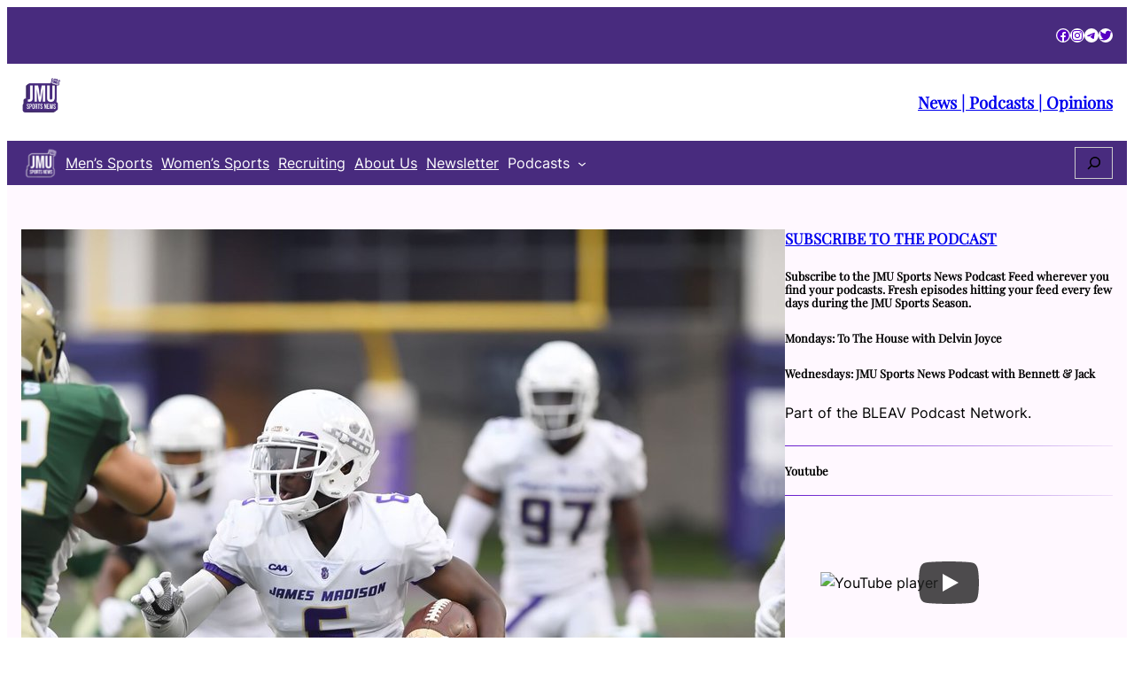

--- FILE ---
content_type: text/css
request_url: https://jmusportsnews.com/wp-content/cache/min/1/wp-content/themes/nexum/assets/css/block.css?ver=1747409293
body_size: 572
content:
.swiper-button-lock{display:block!important}.wp-block-template-part{margin:0}.wp-block-query.nexum-new-slider,.wp-block-query.nexum-blog-slider{position:relative}.nexum-slide-blog-group ul>li{margin:0!important}.block-editor-block-list__block.nexum-slider-nav textarea{display:none!important}.nexum-slider-buttons-group:active .block-editor-block-list__block.nexum-slider-nav textarea{display:block!important}.nexum-slider-buttons-group.wp-block-group.block-editor-block-list__layout .wp-block.wp-block-html{display:none}.nexum-slider-buttons-group.wp-block-group.block-editor-block-list__layout .wp-block.is-selected.wp-block-html{display:block}.block-editor-block-list__block.wp-block.swiper-wrapper.nexum-swiper-holder li:not(:first-child){display:none!important}

--- FILE ---
content_type: text/css
request_url: https://jmusportsnews.com/wp-content/cache/background-css/jmusportsnews.com/wp-content/cache/min/1/wp-content/plugins/boldgrid-gallery/includes/vendors/owlcarousel/assets/owl.theme.default.css?ver=1747409293&wpr_t=1769297344
body_size: 347
content:
.owl-carousel .owl-nav .owl-next,.owl-carousel .owl-nav .owl-prev{background-position:center center;background-repeat:no-repeat;position:absolute;top:50%;margin-top:-25px;opacity:0;cursor:pointer;width:50px;height:50px;color:transparent}.owl-carousel:hover .owl-nav .owl-next,.owl-carousel:hover .owl-nav .owl-prev{opacity:1}.owl-carousel .owl-nav .owl-next{right:0;background-image:var(--wpr-bg-ab42fcdc-1013-4a67-b0ff-afc758f72866)}.owl-carousel .owl-nav .owl-prev{left:0;background-image:var(--wpr-bg-69a5eed2-ac24-42e7-a6a4-348392f4e3b1)}

--- FILE ---
content_type: text/css
request_url: https://jmusportsnews.com/wp-content/cache/min/1/wp-content/themes/nexum/style.css?ver=1747409294
body_size: 1160
content:
*{box-sizing:border-box}.nexum-text-decoration-none a{text-decoration:none}.entry-content.wp-block-post-content a,.wp-block-comment-content a,p a{text-decoration:underline}.nexum-list-style-none li{list-style:none;padding:10px 0}.nexum-slide-blog-group{overflow:hidden!important}.nexum-list-flex{display:flex!important;flex-wrap:wrap}.nexum-navigation ul li a:hover{text-decoration:underline}.nexum-navigation .wp-block-navigation__submenu-container{background-color:white!important;border:none!important;outline:none;color:black!important;box-shadow:0 10px 5px #00000059!important}.nexum-slider-nav .swiper-button-prev,.nexum-slider-nav .swiper-button-next{height:auto;width:auto;top:50%;margin-top:-5%!important;padding:10px;margin:0 10px;color:var(--wp--preset--color--light);border:1px solid var(--wp--preset--color--white)}.nexum-slider-nav .swiper-button-prev::after,.nexum-slider-nav .swiper-button-next::after{font-size:var(--wp--preset--font-size--x-large)!important}.nexum-slider-nav .swiper-button-prev:hover,.nexum-slider-nav .swiper-button-next:hover{background:var(--wp--preset--color--primary)!important}.wp-block-read-more:hover,.wp-block-post-excerpt__more-link:hover{color:var(--wp--preset--color--primary)!important}.nexum-trending-tags .wp-block-post-terms__separator{display:none}.nexum-blog-cover:hover>span{opacity:0.2!important;transition:all 0.2s ease-in-out}.wp-block-navigation__responsive-close{width:100%;height:100%;background-color:#482b7e!important;padding:0 10px}.nexum-blog-card-shadow{box-shadow:0 2px 22px rgba(0,0,0,.1)}.nexum-blog-card-shadow-carousel{box-shadow:0 0 5px rgba(0,0,0,.2)}.nexum-blog-card figure,.nexum-blog-image{overflow:hidden;border-radius:5px!important}.nexum-blog-card,.nexum-blog-card figure{border-radius:15px!important}.nexum-blog-card:hover figure img,.nexum-blog-cover:hover img,.nexum-blog-image:hover img{transform:scale(1.1);transition:all 0.2s ease-in-out}.nexum-navigation li>a{padding:13px 5px}.nexum-tag-group>a{padding:10px}.nexum-social-icons{display:flex;justify-content:space-between;flex-wrap:wrap;width:100%}.nexum-social-icons>li{width:45%;font-size:18px;border-radius:5px!important}.nexum-sidebar-avatar-icon>img{border:3px dashed var(--wp--preset--color--primary)!important}.nexum-sidebar-avatar-icon:hover>img{border:3px solid var(--wp--preset--color--primary)!important;transition:all 0.3s ease-in-out}.taxonomy-post_tag.nexum-trending-tags a{background:rgb(130,130,130,.2)!important;padding:5px 10px;margin-left:10px;border-radius:15px}.taxonomy-post_tag.nexum-trending-tags a::before{content:"#"}.taxonomy-post_tag.nexum-trending-tags a:hover{color:var(--wp--preset--color--light)!important;background:var(--wp--preset--color--primary)!important;transition:all 0.2s ease-in-out}.nexum-footer-form form p{margin:0;font-size:var(--wp--preset--font-size--x-small)}.nexum-footer-form form p span input{background:transparent;outline:none;border:none;width:100%;color:var(--wp--preset--color--light);font-size:var(--wp--preset--font-size--small);border:2px solid var(--wp--preset--color--heading);padding:10px;border-radius:15px}.wpcf7-spinner{display:none}.nexum-footer-form form p input[type="submit"]{width:100%;background:var(--wp--preset--color--primary);color:var(--wp--preset--color--light);font-size:var(--wp--preset--font-size--small);padding:10px;margin:10px 0;border-radius:15px;border:none}.nexum-footer-form form .wpcf7-list-item{margin:0;background:transparent;margin-right:10px}.is-style-hover-text-primary li:hover a{background-color:var(--wp--preset--color--light)!important;color:var(--wp--preset--color--primary)!important}.is-style-hover-text-secondary li:hover a{background-color:var(--wp--preset--color--light)!important;color:var(--wp--preset--color--secondary)!important}.is-style-hover-text-primary li a:hover,.is-style-hover-text-secondary li a:hover,.is-style-hover-text-foreground li a:hover,.is-style-hover-text-foreground-alt li a:hover{text-decoration:underline!important}.is-style-hover-text-foreground li:hover a{background-color:var(--wp--preset--color--light)!important;color:var(--wp--preset--color--foreground)!important}.is-style-hover-text-foreground-alt li:hover a{background-color:var(--wp--preset--color--light)!important;color:var(--wp--preset--color--foreground-alt)!important}.is-style-group-border-gradient{position:relative;border-radius:15px;overflow:hidden;padding-top:10px;background:#fff}.is-style-group-border-gradient::before{content:"";position:absolute;top:0;left:0;right:0;height:1px!important;border-radius:100px!important;background:linear-gradient(90deg,rgb(104,27,204) 0%,rgb(104,27,204,.1) 100%)}.is-style-group-border-primary{border-top:1px solid var(--wp--preset--color--primary)!important}.is-style-group-border-secondary{border-top:1px solid var(--wp--preset--color--secondary)!important}.is-style-categories-background-triple span.wp-block-post-terms__separator,.is-style-categories-background-double span.wp-block-post-terms__separator,.is-style-categories-background-foreground-alt span.wp-block-post-terms__separator{display:none!important}.is-style-categories-background-triple,.is-style-categories-background-double,.is-style-categories-background-foreground-alt{display:flex;flex-wrap:wrap;gap:.25em}.nexum-slide-blog-group{margin:0%!important}.is-style-categories-background-triple a,.is-style-categories-background-double a,.is-style-categories-background-foreground-alt a{padding:2px 8px!important;border-radius:3px!important}.is-style-categories-background-triple a:nth-child(3n+1){background-color:var(--wp--preset--color--primary)!important;color:var(--wp--preset--color--light)!important}.is-style-categories-background-triple a:nth-child(3n+2){background-color:var(--wp--preset--color--secondary)!important;color:var(--wp--preset--color--light)!important}.is-style-categories-background-triple a:nth-child(3n){background-color:var(--wp--preset--color--foreground)!important;color:var(--wp--preset--color--light)!important}.is-style-categories-background-double a:nth-of-type(odd){background-color:var(--wp--preset--color--primary)!important;color:var(--wp--preset--color--light)!important}.is-style-categories-background-double a:nth-of-type(even){background-color:var(--wp--preset--color--secondary)!important;color:var(--wp--preset--color--light)!important}.is-style-categories-background-foreground-alt a{background-color:var(--wp--preset--color--foreground-alt)!important;color:var(--wp--preset--color--black)!important}.is-style-title-hover-primary a:hover{color:var(--wp--preset--color--primary)!important}.is-style-title-hover-secondary a:hover{color:var(--wp--preset--color--secondary)!important}.is-style-title-hover-foreground a:hover{color:var(--wp--preset--color--foreground)!important}.is-style-title-hover-foreground-alt a:hover{color:var(--wp--preset--color--foreground-alt)!important}.is-style-title-hover-light a:hover{color:var(--wp--preset--color--light)!important}.wp-block-query.walker-core-post__swiper-container.nexum-pro-query-padding{padding:20px}